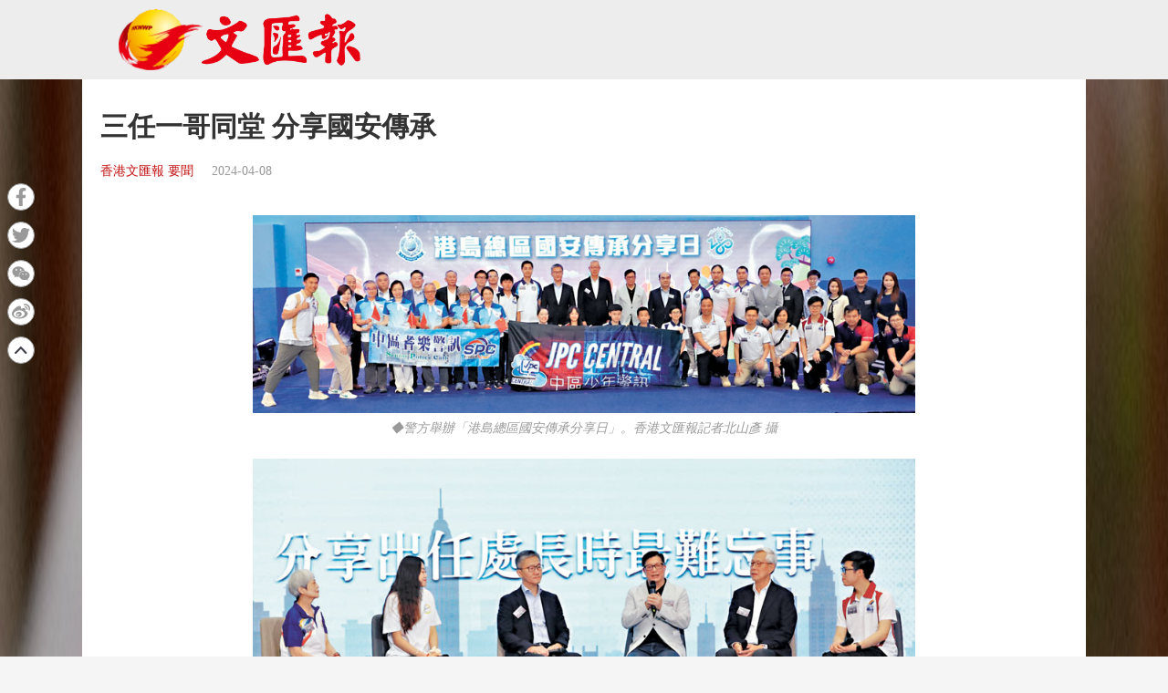

--- FILE ---
content_type: text/html;charset=UTF-8
request_url: https://www.tkww.hk/epaper/view/newsDetail/1777035317665206272.html
body_size: 7347
content:
<!--文汇报PC、手机版详情页  -->
<!DOCTYPE html>
<html>

<head>
    <meta charset="UTF-8">
    <!-- 文汇报新闻详情 -->
    <title>三任一哥同堂 分享國安傳承 - 香港文匯報</title>
    <meta name="description" content=”鄧炳強蕭澤頤李明逵與逾百老幼回顧九七回歸等重要時刻  冀港人提高國民意識。香港警務處昨日在警官會所舉辦「港島總區國安傳承分享日」。分享1997年香港回歸的重要時刻。以及2019年黑暴肆虐後的國安及警務工作。鄧炳強指要年輕人閱讀《維護國家安全條例》等法律條文。現任香港公共行政學院院長的前香港警務處處長李明逵。因此上任警務處處長後。”>
    <meta name="keywords" content="香港文匯報 安全 香港" />
<meta http-equiv="Content-Type" content="text/html; charset=UTF-8" />
<meta http-equiv='Content-Language' content='zh_HK'>
<meta name="viewport" content="width=device-width, initial-scale=1, maximum-scale=10" />
<!-- 关闭Chrome浏览器下翻译插件 -->
<meta name="google" content="notranslate" />
<!-- 360 浏览器就会在读取到这个标签后，立即切换对应的极速内核 -->
<meta name="renderer" content="webkit" />
<!-- 如果安装了 Google Chrome Frame，则使用 GCF 来渲染页面，如果没有安装 GCF，则使用最高版本的 IE 内核进行渲染 -->
<meta http-equiv="X-UA-Compatible" content="IE=edge" />
<!-- 忽略页面中的数字电话和email识别 -->
<meta name="format-detection" content="telphone=no, email=no" />
<link href="/epaper/static/libs/zui/css/zui.min.css" rel="stylesheet">
<link href="/epaper/static/libs/zui/lib/bootbox/bootbox.min.css" rel="stylesheet">
<script type="text/javascript" src="/epaper/static/libs/jquery/jquery-1.11.1.min.js"></script>
<script type="text/javascript" src="/epaper/static/libs/zui/js/zui.min.js"></script>
<script type="text/javascript" src="/epaper/static/libs/zui/lib/bootbox/bootbox.min.js"></script>
<script type="text/javascript" src="/epaper/static/libs/voca/voca.min.js"></script>
<!--上报到ci 电子报-->
<script type="text/javascript" src="https://tkww-static-int.oss-cn-hongkong.aliyuncs.com/minici/drift.js"></script>
<script type="text/javascript" src="/epaper/js/point/point_init.js"></script>

<!--上报到ci 三报-->
<script type="text/javascript" src="https://tkww-static-int.oss-cn-hongkong.aliyuncs.com/minici/epaperDrift.js"></script>
<script type="text/javascript" src="/epaper/js/point/point_threebook_init.js"></script>
<script type="text/javascript">
var ctx = '/epaper';
</script>    <meta property="og:image" content="https://dw-media.tkww.hk/epaper/wwp/20240408/TXT_JPG/a08a1.jpg" />
    <meta property="twitter:image" content="https://dw-media.tkww.hk/epaper/wwp/20240408/TXT_JPG/a08a1.jpg" />
    <meta property="og:image" content="https://dw-media.tkww.hk/epaper/wwp/20240408/TXT_JPG/a08a2.jpg" />
    <meta property="twitter:image" content="https://dw-media.tkww.hk/epaper/wwp/20240408/TXT_JPG/a08a2.jpg" />
    <meta property="og:title" content="三任一哥同堂 分享國安傳承 - 香港文匯報" />
    <meta property="og:description" content="鄧炳強蕭澤頤李明逵與逾百老幼回顧九七回歸等重要時刻  冀港人提高國民意識。香港警務處昨日在警官會所舉辦「港島總區國安傳承分享日」。分享1997年香港回歸的重要時刻。以及2019年黑暴肆虐後的國安及警務工作。鄧炳強指要年輕人閱讀《維護國家安全條例》等法律條文。現任香港公共行政學院院長的前香港警務處處長李明逵。因此上任警務處處長後。">
    <meta property="og:url" content="https://www.tkww.hk/epaper/view/newsDetail/1777035317665206272.html" />
    <meta property="og:type" content="website" />
    <meta property="og:site_name" content="大公文匯 www.tkww.hk" />
    <script type="text/javascript" src="/epaper/js/share/qrcode.js"></script>
    <script type="text/javascript" src="/epaper/js/footer.js"></script>
    <link rel="stylesheet" href="/epaper/static/css/template/style.css" />
    <link rel="stylesheet" href="/epaper/static/css/template/style-3.css" />
    <link rel="stylesheet" href="/epaper/static/css/template/main.css" />
    <link rel="stylesheet" href="/epaper/static/css/common.css" />
    <link rel="stylesheet" href="/epaper/static/css/news_detail.css" />
    <style type="text/css">
    .single-content .primary .post-footer .post-share {
        top: 300px;
    }

    /* pdf样式 */
    .pdf-box .pdfaPath::before {
        content: "";
        display: inline-block;
        background: url(../../image/pdf-logo.png);
        width: 16px;
        height: 16px;
        margin-right: 5px;
    }
    </style>
</head>

<body>
    <input type="hidden" id="storyId" value="CO6612fe3ae4b05ed945b8a29b" />
    <input type="hidden" id="uuid" value="1777035317665206272" />
    <input type="hidden" id="bookName" value="香港文匯報" />
    <input type="hidden" id="bookId" value="wwp" />
    <input type="hidden" id="publicTime" value="1712542010000" />
    <input type="hidden" name="columnids" value="1005HS,001YO" />
    <!-- 头部-->
    <div class="header" id="top">
        <div class="primary-header header-new">
            <div class="inner">
                <div class="primary-header-wrapper primary-header-wrapper-r">
                    <div class="brand">
                        <img alt="香港文匯報" src="/epaper/static/image/logo-whb.png" />
                    </div>
                </div>
            </div>
        </div>
        <!-- 内容-->
        <div class="mainbody">
            <div class="single-content">
                <div class="primary">
                    <div class="post-content">
                        <div class="post-header news-text">
                            <h1>三任一哥同堂 分享國安傳承</h1>
                            <div class="post-meta">
                                <a target="_blank" class="category" href="https://dw-media.tkww.hk/epaper/wwp/20240408/a08-0408.pdf">香港文匯報 要聞</a>
                                <span class="publish-date">2024-04-08</span>
                            </div>
                        </div>
                        <div class="post-body news-text">
                            <figure class="image align-center" style="display:table;width: auto;margin: 0 auto;">
                                    <img alt="◆警方舉辦「港島總區國安傳承分享日」。香港文匯報記者北山彥  攝" src="https://dw-media.tkww.hk/epaper/wwp/20240408/TXT_JPG/a08a1.jpg" data-mimetype="image/jpg" data-width="800" data-height="503" id="img-null">
                                <figcaption style="display:table-caption;caption-side:bottom;">
                                    ◆警方舉辦「港島總區國安傳承分享日」。香港文匯報記者北山彥  攝
                                </figcaption>
                            </figure>
                            <br>
                            <figure class="image align-center" style="display:table;width: auto;margin: 0 auto;">
                                    <img alt="◆鄧炳強、蕭澤頤、李明逵分享國安和警務工作。香港文匯報記者北山彥  攝" src="https://dw-media.tkww.hk/epaper/wwp/20240408/TXT_JPG/a08a2.jpg" data-mimetype="image/jpg" data-width="800" data-height="503" id="img-null">
                                <figcaption style="display:table-caption;caption-side:bottom;">
                                    ◆鄧炳強、蕭澤頤、李明逵分享國安和警務工作。香港文匯報記者北山彥  攝
                                </figcaption>
                            </figure>
                            <br>
<p>　　鄧炳強蕭澤頤李明逵與逾百老幼回顧九七回歸等重要時刻  冀港人提高國民意識</p><p>　　下周一（4月15日）「全民國家安全教育日」在即，香港警務處昨日在警官會所舉辦「港島總區國安傳承分享日」，邀請三個不同時期的警隊「一哥」，包括現任保安局局長鄧炳強、警務處處長蕭澤頤，以及前警務處處長李明逵，向逾百名少年警訊及耆樂警訊會員，分享1997年香港回歸的重要時刻，以及2019年黑暴肆虐後的國安及警務工作，幫助他們深入了解國家安全的重要性，並提高國民意識。◆香港文匯報記者  李芷珊</p><p>　　鄧炳強表示，任職警務處處長期間，最難忘記的是2019年黑暴事件衝擊警方、破壞社會秩序，不過警隊無畏無懼、盡忠職守。當時有警員被暴徒潑腐蝕性液體，須接受多次手術，亦有警員遭暴徒襲擊至頭破血流。警務人員的親屬亦面對極大挑戰，例如警察宿舍屢遭暴徒打爛玻璃，警察子弟在學校飽受欺凌等。</p><p>　　國安法實施  獲「工具」止暴制亂</p><p>　　鄧炳強昨在分享日上特別感謝警務人員在極度困難的環境下，仍然堅守崗位，最終令情況得以逆轉，而2020年6月30日實施的香港國安法，亦為人員提供「工具」止暴制亂。</p><p>　　說到令鄧炳強印象深刻的地方，則是他任職保安局局長後，有更多機會接觸在囚青年，發現曾受他人蠱惑、作出反政府及暴力行為的年輕人，均對自己的所作所為感到後悔，希望有機會改過自新。他認為，增加年輕人的國民身份認同，可減低他們被煽動的機會。至於在了解國安知識方面，鄧炳強指要年輕人閱讀《維護國家安全條例》等法律條文，可能會感到吃力，故建議他們可多參加訓練營、內地交流團及問答比賽等，從而增加國安知識。</p><p>　　蕭澤頤認為，青少年是祖國未來的主人翁，除了加強他們的國民身份認同，亦須提高所有罪行的守法意識。他舉例，有犯罪集團及不法分子，用盡不同方法引誘年輕人觸犯販毒等罪行，他們直至犯罪後，方得悉只有家人對自己不離不棄，亦有青少年因販毒被判監12年，未能在服刑期間「見最愛他的婆婆最後一面」。若家長、老師、社工等青少年工作持份者願意合作，便能集合大眾力量及專業知識，幫助青少年遵守法律，達到「一加一大於二」的目的。</p><p>　　青少年防罪要「由細做、持續做、一齊做」</p><p>　　他鼓勵年輕人「眼見為實」，親自到內地認識國家歷史，以及國家安全的必要性。被問到如何培養守法意識，他呼籲相關持份者，包括教師、社工和警察共同努力，透過各自的專業知識互補不足。他指出，預防青少年罪案要「由細做、持續做、一齊做」。</p><p>　　現任香港公共行政學院院長的前香港警務處處長李明逵，昨日則在會上分享1997年香港回歸的重要時刻。他表示在1997年7月1日香港回歸祖國時，他與中央政府公安部副部長及其團隊，負責移交儀式及新政府成立儀式的安保工作，以及處理大型慶祝活動以及和傳媒聯繫。對於能在中國正式取回香港主權的重要時刻負責統籌工作，他表示感到十分榮幸，但同時亦感到極大壓力，「因為在中國，甚至是世界歷史，是史無前例，以前被西方國家控制的地方，能夠回歸祖國。」</p><p>　　被問到國民身份感受，李明逵指當晚因為工作安排，只在指揮中心的電視觀看整個儀式進行，當英國國旗緩緩降下，換上中華人民共和國國旗升起時，他發現在國家土地上生活是一件幸福的事，感到非常安全。他認為享受國家保護之餘，亦有責任維護國家安全，因此上任警務處處長後，積極推動同事推行與內地的交流，退休後亦繼續進行義務工作，安排內地公務員來港與執法部門交流經驗。</p><p>　　勉青年多北上了解國家發展</p><p>　　李明逵透露，曾在中學時期修讀歷史科，1993年亦到清華大學進修，學習中國歷史及過去發展。他認為年輕人要多加了解國家近代史，包括在新中國成立前，國土幾乎被列強瓜分、接近亡國的慘痛歷史教訓，以及多次戰爭等巨大危機。雖然現時國家十分安全、繁榮昌盛，但年輕人必須了解「我們中國曾經有過一段非常不安全的日子」。他鼓勵年輕人回內地了解國家發展情況，以及有責任維護國家安全，避免與可疑者接觸或參與可疑活動。</p><p>　　分享日除了主要分享國家安全認知外，亦有不少表演活動，例如古箏演奏以及短劇《家》，演繹來自不同世代的人對「國安、家好」的感受。至活動結束前，三任警務處處長亦與在場嘉賓一起高唱《獅子山下》，祝願香港和國家未來更好。</p>                            <!--   <div style="margin-top:15px;text-align:right;color:#B3B3B3;">
                <span>編輯：</span>
                <span>蘇萊</span>
              </div> -->
                        </div>
                        <!-- PDF超鏈接 -->
                        <div class="pdf-box" style="margin-top:15px;text-align:right;    position: relative;">
                            <a style="color: rgb(0,0,238);" class="pdfaPath" title="讀香港文匯報PDF版面" href="https://dw-media.tkww.hk/epaper/wwp/20240408/a08-0408.pdf">讀香港文匯報PDF版面</a>
                        </div>
                    </div>
                </div>
            </div>
        </div>
        <!-- 分享部分 -->
        <main style="z-index:101;">
            <input type="hidden" id="shareImgPath" value="https://dw-media.tkww.hk/epaper/wwp/20240408/TXT_JPG/a08a1.jpg" />
            <div class="single-content">
                <div class="primary">
                    <div class="post-contentr" style="padding:0;margin:0">
                        <div class="post-footer" style="padding:0;margin:0">
                            <div class="post-share bshare-custom">
                                <a href="#" target="_blank" class="fb share-facebook-self" title="分享到FaceBook" onclick="shareReport(this,'1777035317665206272')">
                                    <svg xmlns="https://www.w3.org/2000/svg" viewBox="0 0 320 512">
                                        <path fill="currentColor" d="M279.14 288l14.22-92.66h-88.91v-60.13c0-25.35 12.42-50.06 52.24-50.06h40.42V6.26S260.43 0 225.36 0c-73.22 0-121.08 44.38-121.08 124.72v70.62H22.89V288h81.39v224h100.17V288z">
                                        </path>
                                    </svg>
                                </a>
                                <a href="#" target="_blank" class="tt share-twitter-self" title="分享到Twitter" onclick="shareReport(this,'1777035317665206272')">
                                    <svg axmlns="https://www.w3.org/2000/svg" viewBox="0 0 512 512">
                                        <path fill="currentColor" d="M459.37 151.716c.325 4.548.325 9.097.325 13.645 0 138.72-105.583 298.558-298.558 298.558-59.452 0-114.68-17.219-161.137-47.106 8.447.974 16.568 1.299 25.34 1.299 49.055 0 94.213-16.568 130.274-44.832-46.132-.975-84.792-31.188-98.112-72.772 6.498.974 12.995 1.624 19.818 1.624 9.421 0 18.843-1.3 27.614-3.573-48.081-9.747-84.143-51.98-84.143-102.985v-1.299c13.969 7.797 30.214 12.67 47.431 13.319-28.264-18.843-46.781-51.005-46.781-87.391 0-19.492 5.197-37.36 14.294-52.954 51.655 63.675 129.3 105.258 216.365 109.807-1.624-7.797-2.599-15.918-2.599-24.04 0-57.828 46.782-104.934 104.934-104.934 30.213 0 57.502 12.67 76.67 33.137 23.715-4.548 46.456-13.32 66.599-25.34-7.798 24.366-24.366 44.833-46.132 57.827 21.117-2.273 41.584-8.122 60.426-16.243-14.292 20.791-32.161 39.308-52.628 54.253z">
                                        </path>
                                    </svg>
                                </a>
                                <!-- 分享到微信 -->
                                <a target="_self" href="javascript:void(0);" class="wx bshare-weixin" onclick="showShareBox('1777035317665206272')">
                                    <svg xmlns="https://www.w3.org/2000/svg" viewBox="0 0 576 512">
                                        <path fill="currentColor" d="M385.2 167.6c6.4 0 12.6.3 18.8 1.1C387.4 90.3 303.3 32 207.7 32 100.5 32 13 104.8 13 197.4c0 53.4 29.3 97.5 77.9 131.6l-19.3 58.6 68-34.1c24.4 4.8 43.8 9.7 68.2 9.7 6.2 0 12.1-.3 18.3-.8-4-12.9-6.2-26.6-6.2-40.8-.1-84.9 72.9-154 165.3-154zm-104.5-52.9c14.5 0 24.2 9.7 24.2 24.4 0 14.5-9.7 24.2-24.2 24.2-14.8 0-29.3-9.7-29.3-24.2.1-14.7 14.6-24.4 29.3-24.4zm-136.4 48.6c-14.5 0-29.3-9.7-29.3-24.2 0-14.8 14.8-24.4 29.3-24.4 14.8 0 24.4 9.7 24.4 24.4 0 14.6-9.6 24.2-24.4 24.2zM563 319.4c0-77.9-77.9-141.3-165.4-141.3-92.7 0-165.4 63.4-165.4 141.3S305 460.7 397.6 460.7c19.3 0 38.9-5.1 58.6-9.9l53.4 29.3-14.8-48.6C534 402.1 563 363.2 563 319.4zm-219.1-24.5c-9.7 0-19.3-9.7-19.3-19.6 0-9.7 9.7-19.3 19.3-19.3 14.8 0 24.4 9.7 24.4 19.3 0 10-9.7 19.6-24.4 19.6zm107.1 0c-9.7 0-19.3-9.7-19.3-19.6 0-9.7 9.7-19.3 19.3-19.3 14.5 0 24.4 9.7 24.4 19.3.1 10-9.9 19.6-24.4 19.6z">
                                        </path>
                                    </svg>
                                </a>
                                <a href="#" target="_blank" class="wb share-weibo-self" title="分享到微博" onclick="shareReport(this,'1777035317665206272')">
                                    <svg xmlns="https://www.w3.org/2000/svg" viewBox="0 0 512 512">
                                        <path fill="currentColor" d="M407 177.6c7.6-24-13.4-46.8-37.4-41.7-22 4.8-28.8-28.1-7.1-32.8 50.1-10.9 92.3 37.1 76.5 84.8-6.8 21.2-38.8 10.8-32-10.3zM214.8 446.7C108.5 446.7 0 395.3 0 310.4c0-44.3 28-95.4 76.3-143.7C176 67 279.5 65.8 249.9 161c-4 13.1 12.3 5.7 12.3 6 79.5-33.6 140.5-16.8 114 51.4-3.7 9.4 1.1 10.9 8.3 13.1 135.7 42.3 34.8 215.2-169.7 215.2zm143.7-146.3c-5.4-55.7-78.5-94-163.4-85.7-84.8 8.6-148.8 60.3-143.4 116s78.5 94 163.4 85.7c84.8-8.6 148.8-60.3 143.4-116zM347.9 35.1c-25.9 5.6-16.8 43.7 8.3 38.3 72.3-15.2 134.8 52.8 111.7 124-7.4 24.2 29.1 37 37.4 12 31.9-99.8-55.1-195.9-157.4-174.3zm-78.5 311c-17.1 38.8-66.8 60-109.1 46.3-40.8-13.1-58-53.4-40.3-89.7 17.7-35.4 63.1-55.4 103.4-45.1 42 10.8 63.1 50.2 46 88.5zm-86.3-30c-12.9-5.4-30 .3-38 12.9-8.3 12.9-4.3 28 8.6 34 13.1 6 30.8.3 39.1-12.9 8-13.1 3.7-28.3-9.7-34zm32.6-13.4c-5.1-1.7-11.4.6-14.3 5.4-2.9 5.1-1.4 10.6 3.7 12.9 5.1 2 11.7-.3 14.6-5.4 2.8-5.2 1.1-10.9-4-12.9z">
                                        </path>
                                    </svg>
                                </a>
                                <a href="#top" target="_self">
                                    <img src="https://tkww-static.tkww.hk/top.svg" />
                                </a>
                            </div>
                        </div>
                    </div>
                </div>
            </div>
        </main>
        <!--页脚  -->
        <div class="footer">
            <footer class="site-footer">
                <div class="inner">
                    <div class="clear"></div>
                    <div class="footer-tap">
                        香港大公文匯傳媒集團有限公司版權所有<br />&copy; 1997-2021 WWW.TKWW.HK LIMITED.
                    </div>
                </div>
            </footer>
        </div>
        <script type="text/javascript" src="/epaper/js/news_detail.js?v=1.1"></script>
        <script async src="https://www.googletagmanager.com/gtag/js?id=G-WMZXT92RY0"></script>
        <script>
        window.dataLayer = window.dataLayer || [];
        // 你需要手动初始化工具提示
        $('[data-toggle="tooltip"]').tooltip();

        function gtag() { dataLayer.push(arguments); }
        gtag('js', new Date());
        gtag('config', 'G-WMZXT92RY0');
        </script>
</body>

</html>